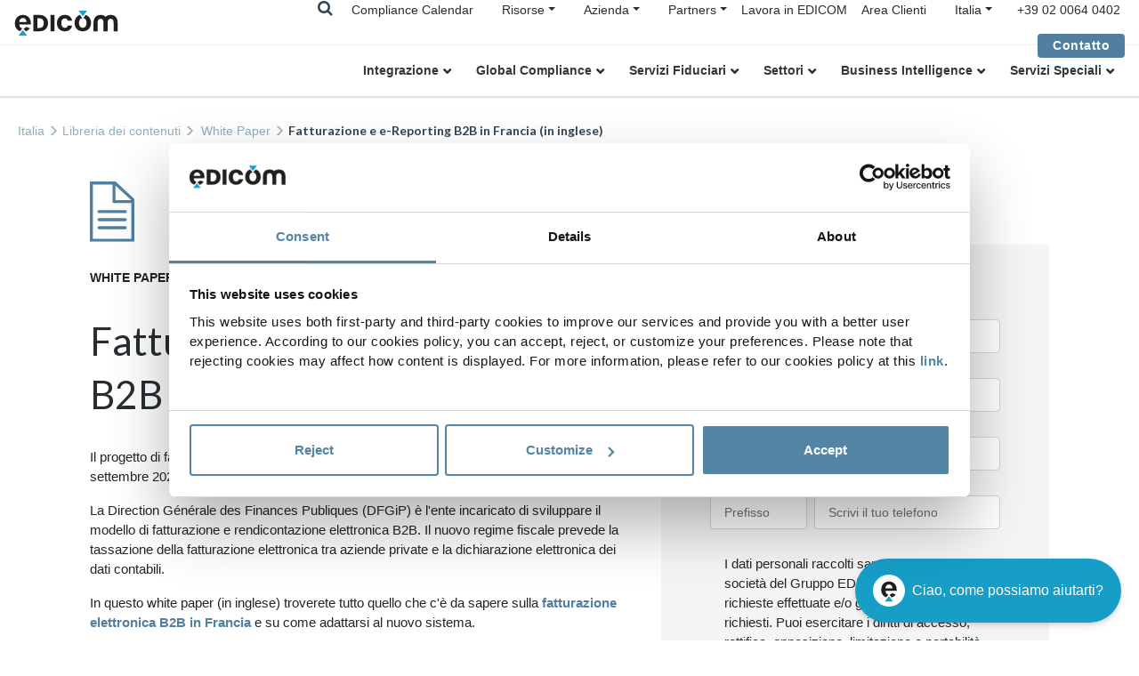

--- FILE ---
content_type: text/html;charset=UTF-8
request_url: https://edicom.it/risorse/white-papers/fatturazione-elettronica-b2b-reporting-francia
body_size: 11404
content:

<!DOCTYPE html><html lang="it-IT" xmlns:og="http://opengraphprotocol.org/schema/"><head><!-- Google Tag Manager --><script nonce="6RH3inO1l2EH6BnjkD1Zqw==">(function(w,d,s,l,i){w[l]=w[l]||[];w[l].push({'gtm.start':new Date().getTime(),event:'gtm.js'});var f=d.getElementsByTagName(s)[0],j=d.createElement(s),dl=l!='dataLayer'?'&l='+l:'';j.async=true;j.src='https://www.googletagmanager.com/gtm.js?id='+i+dl;f.parentNode.insertBefore(j,f);})(window,document,'script','dataLayer','GTM-WG748FR');</script><!-- End Google Tag Manager --><title>Fatturazione e e-Reporting B2B in Francia&nbsp;|&nbsp;EDICOM IT</title><meta name="description" content="Il progetto di fatturazione elettronica obbligatoria tra aziende private in Francia è previsto per il 1° luglio 2024 secondo l'ordinanza 2021-1190 del 15 settembre 2021"/><meta charset="UTF-8"><meta name="viewport" content="width=device-width, initial-scale=1, shrink-to-fit=no"><meta name="twitter:card" content="summary_large_image"/><meta property="og:url" content="https://edicom.it/risorse/white-papers/fatturazione-elettronica-b2b-reporting-francia"/><meta property="og:type" content="website"/><meta property="og:title" content="Fatturazione e e-Reporting B2B in Francia| EDICOM IT"/><meta name="twitter:title" content="Fatturazione e e-Reporting B2B in Francia| EDICOM IT"/><meta property="og:description" content="Il progetto di fatturazione elettronica obbligatoria tra aziende private in Francia è previsto per il 1° luglio 2024 secondo l'ordinanza 2021-1190 del 15 settembre 2021"/><meta property="og:image" content="https://edicomgroup.com/.imaging/default/edicomdata/resources/white-papers/data/it_it/fatturazione-elettronica-b2b-reporting-francia/data0/dataImage"/><meta name="twitter:image" content="https://edicomgroup.com/.imaging/default/edicomdata/resources/white-papers/data/it_it/fatturazione-elettronica-b2b-reporting-francia/data0/dataImage"/><link rel="icon" type="image/vnd.microsoft.icon" href="/.resources/edicom-module/webresources/images/favicon_edicom.ico"><link rel="preload" href="/.resources/edicom-module/webresources/css/bootstrap.min.css" as="style"><link rel="preload" href="/.resources/edicom-module/webresources/css/swiper.min.css" as="style"><link rel="preload" href="/.resources/edicom-module/webresources/css/animate.min.css" as="style"><link rel="preload" href="/.resources/edicom-module/webresources/css/main.min.css" as="style"><link rel="stylesheet" href="/.resources/edicom-module/webresources/css/bootstrap.min.css"><link rel="stylesheet" href="/.resources/edicom-module/webresources/css/swiper.min.css"><link rel="stylesheet" href="/.resources/edicom-module/webresources/css/animate.min.css"><link rel="stylesheet" href="/.resources/edicom-module/webresources/css/main.min.css"><link rel="stylesheet" href="/.resources/edicom-module/webresources/css/jqvmap.min.css"><link rel="stylesheet" href="/.resources/edicom-module/webresources/css/jquery-jvectormap-2.0.5.css"><link rel="stylesheet" href="/.resources/edicom-module/webresources/css/font-awesome.min.css"><script nonce="6RH3inO1l2EH6BnjkD1Zqw==">const currentSite = 'it_it';</script><script nonce="6RH3inO1l2EH6BnjkD1Zqw==" src="/.resources/edicom-module/webresources/js/min/picturefill.min.js" async></script><script nonce="6RH3inO1l2EH6BnjkD1Zqw==" id="Cookiebot" src="https://consent.cookiebot.com/uc.js" data-cbid="b100795a-1919-4cea-b9ed-cae60622a5bb" type="text/javascript" async></script><link rel="canonical" href="https://edicom.it/risorse/white-papers/fatturazione-elettronica-b2b-reporting-francia"/><link rel="alternate" hreflang="pt-pt" href="https://edicom.pt/biblioteca-conteudo/white-papers/b2b-faturacao-eletronica-franca"/><link rel="alternate" hreflang="es" href="https://edicomgroup.es/contenidos/white-papers/factura-electronica-b2b-francia"/><link rel="alternate" hreflang="pt-br" href="https://edicomgroup.com.br/biblioteca-conteudo/white-papers/b2b-faturacao-eletronica-franca"/><link rel="alternate" hreflang="en" href="https://edicomgroup.com/resources/white-papers/b2b-einvoicing-france"/><link rel="alternate" hreflang="nl" href="https://edicom.nl/resources/white-papers/elektronische-b2b-facturatie-frankrijk"/><link rel="alternate" hreflang="it" href="https://edicom.it/risorse/white-papers/fatturazione-elettronica-b2b-reporting-francia"/><link rel="alternate" hreflang="es-mx" href="https://edicom.mx/contenidos/white-papers/factura-electronica-b2b-francia"/><link rel="alternate" hreflang="es-gt" href="https://edicom.mx/contenidos/white-papers/factura-electronica-b2b-francia"/><link rel="alternate" hreflang="es-cr" href="https://edicom.mx/contenidos/white-papers/factura-electronica-b2b-francia"/><link rel="alternate" hreflang="es-pa" href="https://edicom.mx/contenidos/white-papers/factura-electronica-b2b-francia"/><link rel="alternate" hreflang="es-hn" href="https://edicom.mx/contenidos/white-papers/factura-electronica-b2b-francia"/><link rel="alternate" hreflang="es-us" href="https://edicom.mx/contenidos/white-papers/factura-electronica-b2b-francia"/><link rel="alternate" hreflang="es-co" href="https://edicom.co/contenidos/white-papers/factura-electronica-b2b-francia"/><link rel="alternate" hreflang="es-pe" href="https://edicom.co/contenidos/white-papers/factura-electronica-b2b-francia"/><link rel="alternate" hreflang="es-ec" href="https://edicom.co/contenidos/white-papers/factura-electronica-b2b-francia"/><link rel="alternate" hreflang="es-ar" href="https://edicom.com.ar/contenidos/white-papers/factura-electronica-reporting-b2b-francia"/><link rel="alternate" hreflang="es-cl" href="https://edicom.com.ar/contenidos/white-papers/factura-electronica-reporting-b2b-francia"/><link rel="alternate" hreflang="es-uy" href="https://edicom.com.ar/contenidos/white-papers/factura-electronica-reporting-b2b-francia"/><link rel="alternate" hreflang="es-py" href="https://edicom.com.ar/contenidos/white-papers/factura-electronica-reporting-b2b-francia"/><link rel="alternate" hreflang="es-bo" href="https://edicom.com.ar/contenidos/white-papers/factura-electronica-reporting-b2b-francia"/><link rel="alternate" hreflang="de" href="https://edicomgroup.de/ressourcen/white-papers/b2b-erechnung-ereporting-frankreich"/><link rel="alternate" hreflang="fr" href="https://edicomgroup.fr/contenus/white-papers/facture-electronique-b2b-france"/><link rel="alternate" hreflang="x-default" href="https://edicomgroup.com/resources/white-papers/b2b-einvoicing-france"/></head><body><!-- Google Tag Manager (noscript) --><noscript><iframe src="https://www.googletagmanager.com/ns.html?id=GTM-WG748FR"height="0" width="0" style="display:none;visibility:hidden"></iframe></noscript><!-- End Google Tag Manager (noscript) --><header id="header" class="menu fixed-top"><!--Menu top--><div class="navbar menu--top"><a class="navbar-brand absolute" href=/><img class="menu--logo" data-lazy-image="true" data-src="/.resources/edicom-module/webresources/images/Logo-mini__blue.svg" alt="edicom"></a><div class="menu__searchTop__wrapper"><div class="menu__search--laptop d-none d-lg-block"><form action="/search" method="get"class="menu--search form-inline my-2 my-lg-0"><input class="form-control mr-lg-2" type="search" placeholder="Ricerca…"name="general_search" value="" aria-label="Search"><i class="fa fa-times js-search-close"></i></form></div><span class="menu__searchTop"><i class="fa fa-search js-searchTop"></i></span></div><div class="menu__top d-none d-lg-block"><ul class="nav"><li class="nav-item"><a class="nav-link active " href="/global-einvoicing-compliance/login">Compliance Calendar</a>                            </li><li class="nav-item dropdown"><ul class="nav menu__submenu menu__contact"><li class="nav-item dropdown sites-dropdown"><a class="dropdown-toggle " href="/resource-center">Risorse</a>                                        <div class="dropdown-menu"><a class="dropdown-item submenu-item " href="/risorse">Libreria contenuti</a><a class="dropdown-item submenu-item " href="/blog">Blog</a><a class="dropdown-item submenu-item " href="/centro-di-apprendimento">Learning Center</a><a class="dropdown-item submenu-item " href="/risorse/video">Video</a><a class="dropdown-item submenu-item " href="/risorse/webinars">Webinars</a>                                        </div></li></ul></li><li class="nav-item dropdown"><ul class="nav menu__submenu menu__contact"><li class="nav-item dropdown sites-dropdown"><a class="dropdown-toggle " href="/societa">Azienda</a>                                        <div class="dropdown-menu"><a class="dropdown-item submenu-item " href="/edicom-global-platform">Piattaforma Comunicazione Globale</a><a class="dropdown-item submenu-item " href="/edicom-managed-services">Managed Services</a><a class="dropdown-item submenu-item " href="https://edicomitems.com/certifications">Certificazioni</a>                                        </div></li></ul></li><li class="nav-item dropdown"><ul class="nav menu__submenu menu__contact"><li class="nav-item dropdown sites-dropdown"><a class="dropdown-toggle" href="#">Partners</a><div class="dropdown-menu"><a class="dropdown-item submenu-item " href="/partners/kpmg">KPMG</a><a class="dropdown-item submenu-item " href="/partners/deloitte">Deloitte</a><a class="dropdown-item submenu-item " href="/partners/pwc">PwC</a><a class="dropdown-item submenu-item " href="/partners/bdo">BDO</a>                                        </div></li></ul></li><li class="nav-item"><a class="nav-link active " href="https://careers.edicomgroup.com/">Lavora in EDICOM</a>                            </li><li class="nav-item"><a class="nav-link active " href="https://platform.edicomgroup.com/?lang=it">Area Clienti</a>                            </li><li class="nav-item dropdown"><ul class="nav menu__contact"><li class="nav-item dropdown sites-dropdown"><a class="dropdown-toggle" data-toggle="dropdown"><span>Italia</span></a><div class="dropdown-menu"><a class="dropdown-item" href="https://edicomgroup.de">Deutsch</a><a class="dropdown-item" href="https://edicomgroup.com">English</a><a class="dropdown-item js-langmenu-dropdown-toggle" href="#">Español</a><div class="sites-links"><a class="dropdown-item" href="https://edicom.com.ar">Argentina</a><a class="dropdown-item" href="https://edicom.co">Colombia</a><a class="dropdown-item" href="https://edicomgroup.es">España</a><a class="dropdown-item" href="https://edicom.mx/">México</a></div><a class="dropdown-item" href="https://edicomgroup.fr">Français</a><a class="dropdown-item" href="https://edicom.nl">Nederlands</a><a class="dropdown-item js-langmenu-dropdown-toggle" href="#">Português</a><div class="sites-links"><a class="dropdown-item" href="https://edicomgroup.com.br"> Brasil</a><a class="dropdown-item" href="https://edicom.pt">Portugal</a></div></div></li></ul></li></ul></div><div class="menu__telephone d-none d-lg-block"><a href="tel:+39 02 0064 0402" class="menu--icon"><span>+39 02 0064 0402</span></a></div><div class="custom-contact-button ml-4"><a class="btn" href="/contatto">Contatto</a></div></div><div class="menu__search--mobile d-lg-none"><form action="/search" method="get" class="menu--search form-inline my-2 my-lg-0"><input class="form-control mr-lg-2" type="search" placeholder="Ricerca…"name="general_search" value="" aria-label="Search"><i class="fa fa-times js-search-close"></i></form></div><!--Menu main--><div class="area menu--main"><nav class="navbar navbar-expand-lg"><!-- hamburguer --><div class="navbar-toggler menu__toggle" aria-role="button" aria-controls="navbarResponsive"aria-label="Toggle navigation"><span></span></div><div class="navbar-collapse" id="navbarResponsive"><a class="menu__item--laptop navbar-brand d-lg-none" href=/><img class="menu--logo" data-lazy-image="true" height="1" width="1" src="/.resources/edicom-module/webresources/images/image-lazy.png"data-src="/.resources/edicom-module/webresources/images/Logo-mini__blue.svg" alt="edicom"></a><ul class="menu--group nav navbar-nav"><li class="nav-item dropdown"><a class="menu--link-1 nav-link dropdown-toggle " href="/edi">Integrazione</a><a href="#" class="nav-link dropdown-toggle d-lg-none menu--handler"><img data-lazy-image="true" height="1" width="1" src="/.resources/edicom-module/webresources/images/image-lazy.png"data-src="/.resources/edicom-module/webresources/images/arrow_nav.svg" alt="handler"></a><div class="dropdown-menu"><div class="menu--submenu"><ul><li class="dropdown submenu1--item"><a  href="/integrazione-b2b">B2B Global Services</a><ul><li class="submenu2--item"><a  href="/edi-integrazione">EDI Integrato</a>                                                                    </li><li class="submenu2--item"><a  href="/edi-internazionale">EDI Internazionale</a>                                                                    </li><li class="submenu2--item"><a  href="/edi-value-added-network">B2B Network</a>                                                                    </li><li class="submenu2--item"><a  href="/business-mail">Business@Mail</a>                                                                    </li></ul></li><li class="dropdown submenu1--item"><a  href="/ipaas">iPaaS - integration Platform as a Service</a><ul><li class="submenu2--item"><a  href="/ipaas-piattaforma">Piattaforma iPaaS</a>                                                                    </li><li class="submenu2--item"><a  href="/ipaas-servizi">Servizi e gestione progetti</a>                                                                    </li><li class="submenu2--item"><a  href="/ipaas-soluzioni">Soluzioni</a>                                                                    </li><li class="submenu2--item"><a  href="/connettori">Connettori</a>                                                                    </li></ul></li></ul></div></div></li><li class="nav-item dropdown"><a class="menu--link-1 nav-link dropdown-toggle " href="/international-compliance">Global Compliance</a><a href="#" class="nav-link dropdown-toggle d-lg-none menu--handler"><img data-lazy-image="true" height="1" width="1" src="/.resources/edicom-module/webresources/images/image-lazy.png"data-src="/.resources/edicom-module/webresources/images/arrow_nav.svg" alt="handler"></a><div class="dropdown-menu"><div class="menu--submenu"><ul><li class="dropdown submenu1--item"><a  href="/global-einvoicing-compliance/login">Compliance Calendar</a></li><li class="dropdown submenu1--item"><a  href="/fatturazione-elettronica">Fatturazione Elettronica</a><ul><li class="submenu2--item"><a  href="https://edicom.it/fatturazione-elettronica#Italia">Fatturazione Elettronica Italia</a>                                                                    </li><li class="submenu2--item"><a  href="https://edicom.it/fatturazione-elettronica#mondo">Fatturazione Elettronica Internazionale</a>                                                                    </li></ul></li><li class="dropdown submenu1--item"><a  href="/international-etax">International Tax Compliance</a></li><li class="dropdown submenu1--item"><a  href="/peppol">PEPPOL Access Point</a></li><li class="dropdown submenu1--item"><a href="#">Soluzioni in primo piano</a><ul><li class="submenu2--item"><a  href="https://edicom.it/fatturazione-elettronica/francia">Fattura Elettronica in Francia</a>                                                                    </li><li class="submenu2--item"><a  href="https://edicom.it/fatturazione-elettronica/romania">Fattura Elettronica in Romania</a>                                                                    </li><li class="submenu2--item"><a  href="https://edicom.it/blog/la-polonia-rendera-obbligatorio-l-uso-della-fatturazione-elettronica-b2b">Fattura Elettronica in Polonia</a>                                                                    </li><li class="submenu2--item"><a  href="https://edicom.it/fatturazione-elettronica/arabia-saudita">Fattura Elettronica in Arabia Saudita</a>                                                                    </li><li class="submenu2--item"><a  href="https://edicom.it/blog/la-fatturazione-elettronica-sara-obbligatoria-per-le-aziende-spagnole">Fattura Elettronica in Spagna</a>                                                                    </li><li class="submenu2--item"><a  href="https://edicom.it/fatturazione-elettronica/messico">Fattura Elettronica in Messico</a>                                                                    </li></ul></li></ul></div></div></li><li class="nav-item dropdown"><a class="menu--link-1 nav-link dropdown-toggle " href="/servizi-fiduciari-eidas">Servizi Fiduciari</a><a href="#" class="nav-link dropdown-toggle d-lg-none menu--handler"><img data-lazy-image="true" height="1" width="1" src="/.resources/edicom-module/webresources/images/image-lazy.png"data-src="/.resources/edicom-module/webresources/images/arrow_nav.svg" alt="handler"></a><div class="dropdown-menu"><div class="menu--submenu"><ul><li class="dropdown submenu1--item"><a  href="/conservazione-elettronica">Conservazione Sostitutiva</a></li><li class="dropdown submenu1--item"><a  href="/archiviazione-elettronica">Archiviazione Elettronica</a></li><li class="dropdown submenu1--item"><a  href="/servizi-certificazione">Servizi di certificazione</a><ul><li class="submenu2--item"><a  href="/emissione-certificati-elettronici">Identificazione elettronica</a>                                                                    </li><li class="submenu2--item"><a  href="/firma-elettronica">Firma elettronica</a>                                                                    </li><li class="submenu2--item"><a  href="/marca-temporale">Marca temporale</a>                                                                    </li></ul></li><li class="dropdown submenu1--item"><a  href="/recapito-certificato">Recapito certificato</a></li><li class="dropdown submenu1--item"><a  href="/approvazione-documenti-elettronici">eSignature Workflow</a></li><li class="dropdown submenu1--item"><a  href="/compliance-authority">Compliance Authority</a></li></ul></div></div></li><li class="nav-item dropdown"><a class="menu--link-1 nav-link dropdown-toggle " href="/soluzione-per-settore">Settori</a><a href="#" class="nav-link dropdown-toggle d-lg-none menu--handler"><img data-lazy-image="true" height="1" width="1" src="/.resources/edicom-module/webresources/images/image-lazy.png"data-src="/.resources/edicom-module/webresources/images/arrow_nav.svg" alt="handler"></a><div class="dropdown-menu"><div class="menu--submenu"><ul><li class="dropdown submenu1--item"><a  href="/edi-sanita">Sanità</a></li><li class="dropdown submenu1--item"><a  href="/edi-retail">GDO/Retail</a></li><li class="dropdown submenu1--item"><a  href="/fashion-retail">Fashion Retail</a></li><li class="dropdown submenu1--item"><a  href="/edi-logistica-trasporto">Logistica</a></li><li class="dropdown submenu1--item"><a  href="/edi-automotive">Automotive</a></li><li class="dropdown submenu1--item"><a  href="/gdsn-data-pool">Product Data Management</a><ul><li class="submenu2--item"><a  href="/gdsn-data-pool/integrazioni">Integrazione dati prodotto</a>                                                                    </li><li class="submenu2--item"><a  href="/gdsn-data-pool/caricamento-dati-prodotto">Caricamento dati prodotto</a>                                                                    </li><li class="submenu2--item"><a  href="/gdsn-data-pool/catalogo-privato">Data Pool Privato</a>                                                                    </li><li class="submenu2--item"><a  href="/gdsn-data-pool/servizi-gestiti">GDSN Servizi gestiti</a>                                                                    </li></ul></li><li class="dropdown submenu1--item"><a  href="/vendor-management-inventory">VMI - Vendor Managed Inventory</a></li></ul></div></div></li><li class="nav-item dropdown"><a href="#"class="menu--link-1 nav-link dropdown-toggle">Business Intelligence</a><a href="#" class="nav-link dropdown-toggle d-lg-none menu--handler"><img data-lazy-image="true" height="1" width="1" src="/.resources/edicom-module/webresources/images/image-lazy.png"data-src="/.resources/edicom-module/webresources/images/arrow_nav.svg" alt="handler"></a><div class="dropdown-menu"><div class="menu--submenu"><ul><li class="dropdown submenu1--item"><a  href="/analytics-services">Data & Analytics Platform</a></li><li class="dropdown submenu1--item"><a  href="/analytics-services/visualizzazione-dati-grafici-dashboard">Grafici e Dashboard</a></li></ul></div></div></li><li class="nav-item dropdown"><a class="menu--link-1 nav-link dropdown-toggle " href="/development-services">Servizi Speciali</a><a href="#" class="nav-link dropdown-toggle d-lg-none menu--handler"><img data-lazy-image="true" height="1" width="1" src="/.resources/edicom-module/webresources/images/image-lazy.png"data-src="/.resources/edicom-module/webresources/images/arrow_nav.svg" alt="handler"></a><div class="dropdown-menu"><div class="menu--submenu"><ul><li class="dropdown submenu1--item"><a  href="/edicom-managed-services">Managed Services</a></li><li class="dropdown submenu1--item"><a  href="/digital-onboarding">Digital Onboarding</a><ul><li class="submenu2--item"><a  href="/edi-portale-fornitori">Portali Fornitori</a>                                                                    </li><li class="submenu2--item"><a  href="/edi-portale-clienti">Portali Clienti</a>                                                                    </li><li class="submenu2--item"><a  href="https://edicom.it/edicom-managed-services#onboarding">Onboarding B2B</a>                                                                    </li><li class="submenu2--item"><a  href="https://edicom.it/edicom-managed-services#ipm">Integral Partner Management</a>                                                                    </li><li class="submenu2--item"><a  href="/project-management">Project Management</a>                                                                    </li></ul></li><li class="dropdown submenu1--item"><a  href="/servizi-avanzati">Servizi Avanzati</a><ul><li class="submenu2--item"><a  href="https://edicom.it/edicom-managed-services#flujos">Aggiornamento Tracciati</a>                                                                    </li><li class="submenu2--item"><a  href="https://edicom.it/edicom-global-platform#support">Supporto Preferenziale</a>                                                                    </li></ul></li></ul></div></div></li></ul><ul class="menu--group menu--group--tablet nav navbar-nav d-lg-none"><li class="nav-item"><a class="nav-link active " href="/blog">Blog</a>                        </li><li class="nav-item"><a class="nav-link active " href="/risorse">Libreria di contenuti</a>                        </li><li class="nav-item"><a class="nav-link active " href="https://careers.edicomgroup.com/">Lavora con noi</a>                        </li></ul><div class="menu__item--last d-lg-none"><a class="btn" href="/contatto">Contatto</a></div></div></nav></div></header><main class=""><div class="area area--breadcrumb "><nav aria-label="breadcrumb" class="breadcrumb--nav"><ol class="breadcrumb"><li class="breadcrumb-item "><a href=/ >Italia</a></li><li class="breadcrumb-item "><a href="/risorse" >Libreria dei contenuti</a></li><li class="breadcrumb-item "> <a href="/risorse/white-papers" >White Paper</a> </li><li class="breadcrumb-item active" aria-current="page">Fatturazione e e-Reporting B2B in Francia (in inglese)</li>            </ol></nav></div><section class="area--top asset-resource"><div class="container"><div class="d-flex flex-column flex-md-row"><div class="flex-7 p-3"><div class="asset-resource--info"><div class="asset-resource--icon"><img data-lazy-image="true" height="1" width="1" src="/.resources/edicom-module/webresources/images/image-lazy.png" data-src="/.resources/edicom-module/webresources/images/resources/white-paper.svg" class="img-fluid"alt="White Paper"><span>White Paper</span></div><h1 class="section-title asset-resource--title">Fatturazione e e-Reporting B2B in Francia (in inglese)</h1><div class="asset-resource--desc"><p>Il progetto di fatturazione elettronica obbligatoria tra aziende private in Francia &egrave; previsto per settembre 2026.</p><p>La Direction G&eacute;n&eacute;rale des Finances Publiques (DFGiP) &egrave; l&#39;ente incaricato di sviluppare il modello di fatturazione e rendicontazione elettronica B2B. Il nuovo regime fiscale prevede la tassazione della fatturazione elettronica tra aziende private e la dichiarazione elettronica dei dati contabili.</p><p>In questo white paper (in inglese) troverete tutto quello che c&#39;&egrave; da sapere sulla <a href="https://edicom.it/fatturazione-elettronica/francia"><strong>fatturazione elettronica B2B in Francia</strong></a> e su come adattarsi al nuovo sistema.</p></div><div class="asset-resource--gallery"><img src="/.imaging/default/edicomdata/resources/white-papers/data/it_it/fatturazione-elettronica-b2b-reporting-francia/data0/dataImage" class="img-fluid" alt="Fatturazione e e-Reporting B2B in Francia"><img src="/.imaging/default/edicomdata/resources/white-papers/data/it_it/fatturazione-elettronica-b2b-reporting-francia/data1/dataImage" class="img-fluid" alt="Fatturazione e e-Reporting B2B in Francia"><img src="/.imaging/default/edicomdata/resources/white-papers/data/it_it/fatturazione-elettronica-b2b-reporting-francia/data2/dataImage" class="img-fluid" alt="Fatturazione e e-Reporting B2B in Francia"></div></div></div><div class="d-flex align-items-center flex-5 p-3"><div class="asset-resource--form"><form method="post" id="resource-form" class="js-resource-form"><div class="form-row asset-resource--row mt-4"><div class="form-group col-12 contact--group p-0 mb-1"><label for="resourceInputName">Nome e Cognome *</label><input type="text" class="form-control js-contact-input" id="resourceInputName" aria-describedby="resourceInputName" placeholder="Scrivi nome e cognome"></div></div><div class="form-row asset-resource--row mt-4"><div class="form-group col-12 contact--group p-0 mb-1"><label for="resourceInputCompany">Azienda *</label><input type="text" class="form-control js-contact-input" id="resourceInputCompany" aria-describedby="resourceInputCompany" placeholder="Scrivi il nome della tua azienda"></div></div><div class="form-row asset-resource--row mt-4"><div class="form-group col-12 contact--group p-0 mb-1"><label for="resourceInputEmail">e-mail aziendale *</label><input type="email" class="form-control js-contact-input js-resource-email" id="resourceInputEmail" aria-describedby="resourceInputEmail" placeholder="Scrivi la tua e-mail aziendale"><div class="corporativeDomainAdvice js-corporativeDomainOnly mt-2">Sono ammessi solo domini aziendali.</div></div></div><div class="form-row asset-resource--row mt-4"><div class="form-group col-12 col-lg-4 contact--group p-0 mb-1"><label class="required" for="resourceInputPhonePrefix">Prefisso</label><input class="form-control js-contact-input js-form-phoneprefix" type="text" placeholder="Prefisso" name="resourceInputPhonePrefix" id="resourceInputPhonePrefix" aria-describedby="resourceInputPhonePrefix" list="world_phone_prefixes"><datalist id="world_phone_prefixes"><option value="">Prefisso</option><option value="1">+1 (USA & Canada)</option><option value="7">+7 (Russia)</option><option value="77">+7 7 (Kazakhstan)</option><option value="20">+20 (Egypt)</option><option value="27">+27 (South Africa)</option><option value="30">+30 (Greece)</option><option value="31">+31 (Netherlands)</option><option value="32">+32 (Belgium)</option><option value="33">+33 (France)</option><option value="34">+34 (Spain)</option><option value="36">+36 (Hungary)</option><option value="39">+39 (Italy)</option><option value="40">+40 (Romania)</option><option value="41">+41 (Switzerland)</option><option value="43">+43 (Austria)</option><option value="44">+44 (United Kingdom)</option><option value="45">+45 (Denmark)</option><option value="46">+46 (Sweden)</option><option value="47">+47 (Norway)</option><option value="48">+48 (Poland)</option><option value="49">+49 (Germany)</option><option value="51">+51 (Peru)</option><option value="52">+52 (Mexico)</option><option value="53">+53 (Cuba)</option><option value="54">+54 (Argentina)</option><option value="55">+55 (Brazil)</option><option value="56">+56 (Chile)</option><option value="57">+57 (Colombia)</option><option value="58">+58 (Venezuela)</option><option value="60">+60 (Malaysia)</option><option value="61">+61 (Australia & Christmas Island)</option><option value="62">+62 (Indonesia)</option><option value="63">+63 (Philippines)</option><option value="64">+64 (New Zealand)</option><option value="65">+65 (Singapore)</option><option value="66">+66 (Thailand)</option><option value="81">+81 (Japan)</option><option value="82">+82 (South Korea)</option><option value="84">+84 (Vietnam)</option><option value="86">+86 (China)</option><option value="90">+90 (Turkey)</option><option value="91">+91 (India)</option><option value="92">+92 (Pakistan)</option><option value="93">+93 (Afghanistan)</option><option value="94">+94 (Sri Lanka)</option><option value="95">+95 (Myanmar)</option><option value="98">+98 (Iran)</option><option value="212">+212 (Morocco)</option><option value="213">+213 (Algeria)</option><option value="216">+216 (Tunisia)</option><option value="218">+218 (Libya)</option><option value="220">+220 (Gambia)</option><option value="221">+221 (Senegal)</option><option value="222">+222 (Mauritania)</option><option value="223">+223 (Mali)</option><option value="224">+224 (Guinea)</option><option value="225">+225 (Ivory Coast)</option><option value="226">+226 (Burkina Faso)</option><option value="227">+227 (Niger)</option><option value="228">+228 (Togo)</option><option value="229">+229 (Benin)</option><option value="230">+230 (Mauritius)</option><option value="231">+231 (Liberia)</option><option value="232">+232 (Sierra Leone)</option><option value="233">+233 (Ghana)</option><option value="234">+234 (Nigeria)</option><option value="235">+235 (Chad)</option><option value="236">+236 (Central African Republic)</option><option value="237">+237 (Cameroon)</option><option value="238">+238 (Cape Verde)</option><option value="240">+240 (Equatorial Guinea)</option><option value="241">+241 (Gabon)</option><option value="242">+242 (Congo)</option><option value="243">+243 (Congo, Dem. Rep. of Zaire)</option><option value="244">+244 (Angola)</option><option value="245">+245 (Guinea-Bissau)</option><option value="246">+246 (British Indian Ocean Territory)</option><option value="248">+248 (Seychelles)</option><option value="249">+249 (Sudan)</option><option value="250">+250 (Rwanda)</option><option value="253">+253 (Djibouti)</option><option value="254">+254 (Kenya)</option><option value="255">+255 (Tanzania)</option><option value="256">+256 (Uganda)</option><option value="257">+257 (Burundi)</option><option value="260">+260 (Zambia)</option><option value="261">+261 (Madagascar)</option><option value="262">+262 (Mayotte & Reunion)</option><option value="263">+263 (Zimbabwe)</option><option value="264">+264 (Namibia)</option><option value="265">+265 (Malawi)</option><option value="266">+266 (Lesotho)</option><option value="267">+267 (Botswana)</option><option value="268">+268 (Swaziland)</option><option value="269">+269 (Comoros)</option><option value="291">+291 (Eritrea)</option><option value="297">+297 (Aruba)</option><option value="299">+299 (Greenland)</option><option value="345">+345 (Cayman Islands)</option><option value="351">+351 (Portugal)</option><option value="355">+355 (Albania)</option><option value="350">+350 (Gibraltar)</option><option value="352">+352 (Luxembourg)</option><option value="353">+353 (Ireland)</option><option value="354">+354 (Iceland)</option><option value="356">+356 (Malta)</option><option value="358">+358 (Finland)</option><option value="359">+359 (Bulgaria)</option><option value="370">+370 (Lithuania)</option><option value="371">+371 (Latvia)</option><option value="372">+372 (Estonia)</option><option value="373">+373 (Moldova)</option><option value="374">+374 (Armenia)</option><option value="375">+375 (Belarus)</option><option value="376">+376 (Andorra)</option><option value="377">+377 (Monaco)</option><option value="378">+378 (San Marino)</option><option value="380">+380 (Ukraine)</option><option value="381">+381 (Serbia)</option><option value="382">+382 (Montenegro)</option><option value="385">+385 (Croatia)</option><option value="386">+386 (Slovenia)</option><option value="387">+387 (Bosnia and Herzegovina)</option><option value="389">+389 (Macedonia)</option><option value="420">+420 (Czech Republic)</option><option value="421">+421 (Slovakia)</option><option value="423">+423 (Liechtenstein)</option><option value="500">+500 (South Georgia and the South Sandwich Islands)</option><option value="501">+501 (Belize)</option><option value="502">+502 (Guatemala)</option><option value="503">+503 (El Salvador)</option><option value="504">+504 (Honduras)</option><option value="505">+505 (Nicaragua)</option><option value="506">+506 (Costa Rica)</option><option value="507">+507 (Panama)</option><option value="509">+509 (Haiti)</option><option value="537">+537 (Cyprus)</option><option value="590">+590 (Guadeloupe)</option><option value="591">+591 (Bolivia)</option><option value="592">+592 (Guyana)</option><option value="593">+593 (Ecuador)</option><option value="594">+594 (French Guiana)</option><option value="595">+595 (Paraguay)</option><option value="597">+597 (Suriname)</option><option value="598">+598 (Uruguay)</option><option value="596">+596 (Martinique)</option><option value="599">+599 (Curacao & Netherlands Antilles)</option><option value="670">+670 (East Timor)</option><option value="672">+672 (Norfolk Island)</option><option value="673">+673 (Brunei)</option><option value="674">+674 (Nauru)</option><option value="675">+675 (Papua New Guinea)</option><option value="676">+676 (Tonga)</option><option value="677">+677 (Solomon Islands)</option><option value="678">+678 (Vanuatu)</option><option value="680">+680 (Palau)</option><option value="681">+681 (Wallis and Futuna)</option><option value="682">+682 (Cook Islands)</option><option value="683">+683 (Niue)</option><option value="685">+685 (Samoa)</option><option value="686">+686 (Kiribati)</option><option value="687">+687 (New Caledonia)</option><option value="688">+688 (Tuvalu)</option><option value="689">+689 (French Polynesia)</option><option value="690">+690 (Tokelau)</option><option value="691">+691 (Micronesia)</option><option value="692">+692 (Marshall Islands)</option><option value="850">+850 (North Korea)</option><option value="852">+852 (Hong Kong SAR China)</option><option value="853">+853 (Macau SAR China)</option><option value="856">+856 (Laos)</option><option value="880">+880 (Bangladesh)</option><option value="855">+855 (Cambodia)</option><option value="886">+886 (Taiwan)</option><option value="960">+960 (Maldives)</option><option value="961">+961 (Lebanon)</option><option value="962">+962 (Jordan)</option><option value="963">+963 (Syria)</option><option value="964">+964 (Iraq)</option><option value="965">+965 (Kuwait)</option><option value="966">+966 (Saudi Arabia)</option><option value="967">+967 (Yemen)</option><option value="968">+968 (Oman)</option><option value="970">+970 (Palestinian Territory)</option><option value="971">+971 (United Arab Emirates)</option><option value="972">+972 (Israel)</option><option value="973">+973 (Bahrain)</option><option value="974">+974 (Qatar)</option><option value="975">+975 (Bhutan)</option><option value="976">+976 (Mongolia)</option><option value="977">+977 (Nepal)</option><option value="992">+992 (Tajikistan)</option><option value="993">+993 (Turkmenistan)</option><option value="994">+994 (Azerbaijan)</option><option value="995">+995 (Georgia)</option><option value="996">+996 (Kyrgyzstan)</option><option value="998">+998 (Uzbekistan)</option><option value="1242">+1 242 (Bahamas)</option><option value="1246">+1 246 (Barbados)</option><option value="1264">+1 264 (Anguilla)</option><option value="1268">+1 268 (Antigua and Barbuda)</option><option value="1284">+1 284 (British Virgin Islands)</option><option value="1340">+1 340 (U.S. Virgin Islands)</option><option value="1441">+1 441 (Bermuda)</option><option value="1473">+1 473 (Grenada)</option><option value="1649">+1 649 (Turks and Caicos Islands)</option><option value="1664">+1 664 (Montserrat)</option><option value="1670">+1 670 (Northern Mariana Islands)</option><option value="1671">+1 671 (Guam)</option><option value="1684">+1 684 (American Samoa)</option><option value="1767">+1 767 (Dominica)</option><option value="1787">+1 787 (Puerto Rico)</option><option value="1808">+1 808 (Midway & Wake Islands)</option><option value="1809">+1 809 (Dominican Republic)</option><option value="1868">+1 868 (Trinidad and Tobago)</option><option value="1869">+1 869 (Nevis)</option><option value="1876">+1 876 (Jamaica)</option></datalist><input type="hidden" class="js-form-country" name="resourceInputCountry" id="resourceInputCountry" value=""></div><div class="form-group col-12 col-lg-8 contact--group p-0 pl-lg-2 mb-1"><label for="resourceInputPhone">Telefono</label><input type="number" class="form-control js-contact-input" id="resourceInputPhone" placeholder="Scrivi il tuo telefono"></div></div><div class="form-row asset-resource--row mt-4"><input style="display: none" class="form-check-input" id="resource-form-contactAccept" groupcode="consent" code="consentYES" type="checkbox" name="CONSENT" value="CONSENTYES" checked><div class="contactConsent-advice--text--visible js-contactConsent-advice--text pl-3 mr-sm-2"><p>I dati personali raccolti saranno utilizzati dalle societ&agrave; del Gruppo EDICOM per trattare le richieste effettuate e/o gestire i servizi richiesti. Puoi esercitare i diritti di accesso, rettifica, opposizione, limitazione e portabilit&agrave; dei tuoi dati in conformit&agrave; con le disposizioni della <a href="https://policies.edicomgroup.com/privacy/eu/privacy.htm?setLng=it" target="_blank">politica sulla privacy.</a></p></div><input type="hidden" name="salt" id="salt" value=""/><input type="hidden" name="pais_gestor" id="resource-form-pais_gestor" value="IT"/><input type="hidden" name="tipo_conversion" id="resource-form-tipo_conversion" value="3"/><input type="hidden" name="idioma" id="resource-form-idioma" value="it"/><input type="hidden" name="raiz" id="resource-form-raiz" value="https://edicom.it/risorse/white-papers/fatturazione-elettronica-b2b-reporting-francia"/><input type="hidden" name="id_recurso" id="resource-form-resourceId" value="1633"/><input type="hidden" name="uuid" id="uuid" value="b5477d04-50ae-4ede-8617-b11265df236a"/><input type="hidden" name="currentSite" id="currentSite" value="it_it"/></div><div class="form-row asset-resource--row"><div class="ajax-response empty-required-fields js-empty-required-fields alert alert-danger" role="alert">Si prega di compilare i campi obbligatori.</div><div class="ajax-response response-ok js-response-ok alert alert-primary" role="alert"><strong>Modulo inviato con successo</strong></div><div class="ajax-response response-ok js-response-pending alert alert-primary" role="alert" data-text="<strong>Grazie per il vostro interesse. Abbiamo inviato un messaggio a [email] con il link per scaricare la risorsa. </strong>"></div><div class="ajax-response response-ok js-response-downloadMailSent alert alert-primary" role="alert"><strong>Ti abbiamo inviato un messaggio con il link per il download.</strong></div><div class="ajax-response enterValidPrefix alert alert-danger" role="alert">Seleziona un prefisso valido</div><div class="ajax-response response-ko js-response-ko alert alert-danger" role="alert">C'è stato un errore. Riprova più tardi.</div></div><div class="form-row asset-resource--row"><button type="submit"class="btn btn-primary js-resource-subscribe w-100 g-recaptcha"data-sitekey="6Lce_I4bAAAAAONai4Gg1aktVmZYfuq6ysZa7588"data-callback='resourcesSubscribe'data-action='submit'>Scaricare</button></div><input type="hidden" id="targetUrl" value="https://edicomgroup.sharepoint.com/:b:/s/publiclibrary/Eaz7aFBLGBJGjQaPFky0IzMBv7gQ9RxBrKNZPVY-l_E_wg?e=GANGWe"></form></div></div></div></div></section></main><footer><!--Scroll top feature--><div class="scroll-top js-scroll-top" style="z-index: 99999 !important;margin-bottom: 8rem!important;"><svg width="40px" height="40px" viewBox="0 0 40 40"><g id="scroll-top" stroke="none" stroke-width="1" fill="#ffffff" fill-rule="evenodd"><g id="STYLE" transform="translate(-258.000000, -3466.000000)"><g id="ic_scrollTop-Copy" transform="translate(258.000000, 3461.000000)"><path d="M26.3915,25.3868333 C26.1275,25.6508333 25.7055,25.6508333 25.4415,25.3868333 L19.8368333,19.7828333 L14.2335,25.3868333 C13.9695,25.6508333 13.5468333,25.6508333 13.2828333,25.3868333 L11.5308333,23.6448333 C11.2675,23.3815 11.2675,22.9495 11.5308333,22.6855 L19.3628333,14.8641667 C19.6261667,14.6008333 20.0488333,14.6008333 20.3121667,14.8641667 L28.1435,22.6855 C28.4075,22.9495 28.4075,23.3815 28.1435,23.6448333 L26.3915,25.3868333 Z" id="Fill-4" fill="#FFFFFF"></path></g></g></g></svg></div><section class="footer-main"><div class="container"><div class="footer__top row"><div class="col-12 col-md-6"><div class="footer__logo"><img class="img-fluid" data-lazy-image="true" height="1" width="1"src="/.resources/edicom-module/webresources/images/image-lazy.png" data-src="/.resources/edicom-module/webresources/images/Logo-mini.svg" alt="edicom"></div></div><div class="col-12 col-md-6"><div class="d-flex flex-row footer-legal--social"><a href="https://www.youtube.com/channel/UC_BfHcG58uphdgOVE5xAaBw" class="footer-legal--icon"><i class="fa fa-youtube social-icon"></i></a><a href="https://www.linkedin.com/company/edicom/" class="footer-legal--icon"><i class="fa fa-linkedin social-icon"></i></a><a href="https://www.facebook.com/EdicomGroup/" class="footer-legal--icon"><i class="fa fa-facebook-f social-icon"></i></a><a href="https://twitter.com/edicomgroup" class="footer-legal--icon"><i class="fa fa-twitter social-icon"></i></a><a href="https://www.instagram.com/edicomgroup_hr/" class="footer-legal--icon"><i class="fa fa-instagram social-icon"></i></a></div></div></div><div class="row footer-main--row"><div class="d-none d-lg-block col-lg-4"><span class="footer-main--title">Stai cercando...</span><ul class="footer-main--list"><li><a class="link"href="/fatturazione-elettronica"> La fatturazione elettronica in Italia e nel mondo</a></li><li><a class="link"href="/international-etax">International VAT & eTax Reporting</a></li><li><a class="link"href="/edi">EDI ERP Integration</a></li><li><a class="link"href="/edi-portale-fornitori">Portale EDI Fornitori</a></li><li><a class="link"href="/servizi-fiduciari-eidas">Servizi Fiduciari eIDAS</a></li></ul></div><div class="col-12 col-md-4 col-lg-3 mb-4 mb-md-0"><span class="footer-main--title">Ti consigliamo</span><ul class="footer-main--list"><li><a class="link"  href="/risorse/ebooks/fattura-elettronica-internazionale">Come implementare con successo un progetto internazionale di fatturazione elettronica e rendicontazione e-VAT</a></li><li><a class="link"  href="/risorse/white-papers/edicom-ipaas">EDICOMiPaaS - Integration Platform As A Service</a></li><li><a class="link"  href="/risorse/white-papers/trust-services-europa">Servizi fiduciari in Europa e archiviazione elettronica </a></li><li><a class="link"  href="/risorse/white-papers/peppol-network">Peppol Network | Per gli appalti pubblici elettronici transfrontalieri</a></li><li><a class="link"  href="/risorse/white-papers/global-vat-compliance">Iniziative sull'IVA elettronica in tutto il mondo</a></li></ul></div><div class="col-12 col-md-4 col-lg-3 mb-4 mb-md-0"><span class="footer-main--title">Su EDICOM</span><ul class="footer-main--list"><li><a class="link"href="/centro-di-apprendimento">EDI Learning Center</a></li><li><a class="link"href="/risorse">Libreria dei contenuti</a></li><li><a class="link"href="/blog">EDICOM Blog</a></li><li><a class="link"href="/risorse/video">Video</a></li></ul></div><div class="col-12 col-md-4 col-lg-2"><span class="footer-main--title">Contattaci</span><ul class="footer-main--list"><li><a class="link"href="/contatto">Contatto</a></li><li id="phoneAction"><a href="tel:+39 02 0064 0402" class="link">+39 02 0064 0402</a></li><li><a class="link"href="https://careers.edicomgroup.com/">Lavora con noi</a></li></ul></div></div></div></section><section class="footer-legal"><div class="container"><div class="row footer-legal--row"><div class="d-flex flex-column footer-legal--info is--copyright"><ul class="list-inline footer-legal--list"><li class="list-inline-item par-detail"><a class="link" href="https://policies.edicomgroup.com/cookies/index.htm">Cookies</a></li><li class="list-inline-item par-detail"><a class="link" href="https://policies.edicomgroup.com/sgsi/eu/index.htm">Politica sulla sicurezza</a></li><li class="list-inline-item par-detail"><a class="link" href="https://policies.edicomgroup.com/privacy/eu/privacy.htm?setLng=es">Informativa sulla privacy</a></li><li class="list-inline-item par-detail"><a class="link" href="https://policies.edicomgroup.com/legal/es/legal.htm">Avviso Legale</a></li><li class="list-inline-item par-detail"><a class="link" href="javascript:Cookiebot.renew()">Cookies preferences</a></li></ul></div><div class="d-flex flex-column footer-legal--info footer-legal--info"><div class="footer-legal--copy"><p class="par-detail">© Copyright 2025. EDICOM è un marchio di servizi registrato nell'UE.</p></div></div></div></div></section></footer><div class="modal fade modal-form" id="sent-ok-modal" tabindex="-1" role="dialog" aria-labelledby="sent-ok-modal-label" aria-hidden="true"><div class="modal-dialog modal-dialog-centered" role="document"><div class="modal-content"><div class="modal-header"><h5 class="modal-title" id="sent-ok-modal-label"></h5><button type="button" class="close" data-dismiss="modal" aria-label="Close"><span aria-hidden="true">&times;</span></button></div><div class="modal-body text-center"><img class="sent-ok-img text-center mb-4" src="/.resources/edicom-module/webresources/images/ic_message.svg" alt="sent ok" /><p class="response-title mb-0">Il modulo è stato inviato con successo.</p><p class="response-pending mb-0" data-text="<strong>Grazie per il vostro interesse. Abbiamo inviato un messaggio a [email] con il link per scaricare la risorsa. </strong>"></p><p class="response-text">Uno dei nostri esperti vi contatterà.</p></div></div></div></div><div class="modal fade modal-form" id="sent-ko-modal" tabindex="-1" role="dialog" aria-labelledby="sent-ko-modal-label" aria-hidden="true"><div class="modal-dialog modal-dialog-centered" role="document"><div class="modal-content"><div class="modal-header"><h5 class="modal-title" id="sent-ko-modal-label"></h5><button type="button" class="close" data-dismiss="modal" aria-label="Close"><span aria-hidden="true">&times;</span></button></div><div class="modal-body text-center"><img class="sent-ko-img loader-gif text-center mb-4" src="/.resources/edicom-module/webresources/images/ic_error.svg" alt="sent ko" /><p class="response-title mb-0">Qualcosa non ha funzionato correttamente!</p><p class="response-text">C'è stato un errore. Riprova più tardi.</p></div></div></div></div><div class="loading blue loading-js"></div><!--Scripts--><script nonce="6RH3inO1l2EH6BnjkD1Zqw==" src="/.resources/edicom-module/webresources/js/min/jquery.min.js" defer></script><script nonce="6RH3inO1l2EH6BnjkD1Zqw==" src="/.resources/edicom-module/webresources/js/bootstrap.bundle.min.js" defer></script><script nonce="6RH3inO1l2EH6BnjkD1Zqw==" src="/.resources/edicom-module/webresources/js/min/lightbox.min.js" defer></script><script nonce="6RH3inO1l2EH6BnjkD1Zqw==" data-apikey="s5GaHJJ8Qoq5b56WvhNXsA" data-env="us01" src="https://us01ccistatic.zoom.us/us01cci/web-sdk/chat-client.js"></script><script nonce="6RH3inO1l2EH6BnjkD1Zqw==" src="/.resources/edicom-module/webresources/js/min/jquery-jvectormap.min.js" defer></script><script nonce="6RH3inO1l2EH6BnjkD1Zqw==" src="/.resources/edicom-module/webresources/js/min/jvectormap-maps/jquery-jvectormap-de-mill.js" defer></script><script nonce="6RH3inO1l2EH6BnjkD1Zqw==">const isAuthor = false;const siteUrl = "https://edicom.it";</script><script nonce="6RH3inO1l2EH6BnjkD1Zqw==" src="/.resources/edicom-module/webresources/js/min/functions.min.js" defer></script><script nonce="6RH3inO1l2EH6BnjkD1Zqw==" src="/.resources/edicom-module/webresources/js/min/form-functions.min.js" defer></script><script nonce="6RH3inO1l2EH6BnjkD1Zqw==">let fired = false;document.addEventListener("DOMContentLoaded", function () {if ($('.g-recaptcha').length && !($('.g-recaptcha').closest('form').find('[type=submit]')).isInViewport()) {if ($('.g-recaptcha').closest('.modal').length) {addDeferredRecaptcha();} else {window.addEventListener('scroll', function () {let scroll = window.scrollY;if (scroll > 0 && fired === false) {addDeferredRecaptcha();}}, true);}} else if (fired === false) {addDeferredRecaptcha();}function addDeferredRecaptcha() {const recaptchaScript = document.createElement('script');recaptchaScript.src = 'https://www.google.com/recaptcha/api.js';recaptchaScript.defer = true;document.body.appendChild(recaptchaScript);fired = true;waitForElm('.grecaptcha-badge').then((elm) => {$(elm).css("bottom", "108px");$(elm).css("z-index", "99999");$(elm).css("opacity", "0");});}});</script><script nonce="6RH3inO1l2EH6BnjkD1Zqw==" src="/.resources/edicom-module/webresources/js/min/home.min.js" defer></script><script nonce="6RH3inO1l2EH6BnjkD1Zqw==">if ('loading' in HTMLImageElement.prototype) {const images = document.querySelectorAll("img.lazyload");images.forEach(img => {img.src = img.dataset.src;});} else {let script = document.createElement("script");script.async = true;script.src = "/.resources/edicom-module/webresources/js/min/lazysizes.min.js";document.body.appendChild(script);}</script></body></html>

--- FILE ---
content_type: application/javascript;charset=UTF-8
request_url: https://edicom.it/.resources/edicom-module/webresources/js/min/home.min.js
body_size: 271
content:
var sliderMain,sliderCard;"undefined"!=typeof Swiper&&(sliderMain=new Swiper(".slider--container",{pagination:{el:".slider--container .swiper-pagination",clickable:!0},navigation:{nextEl:".slider--container .swiper-button-next",prevEl:".slider--container .swiper-button-prev"},autoplay:{delay:3e3},loop:!0}),sliderCard=new Swiper(".slider-card--container",{pagination:{el:".slider-card--pagination",clickable:!0},slidesPerView:3,spaceBetween:25,breakpoints:{1200:{slidesPerView:3,spaceBetween:25},768:{slidesPerView:2,spaceBetween:20},445:{slidesPerView:1,spaceBetween:10}},loop:!1}));

--- FILE ---
content_type: application/javascript;charset=UTF-8
request_url: https://edicom.it/.resources/edicom-module/webresources/js/min/functions.min.js
body_size: 7979
content:
String.prototype.capitalize=function(){return this.charAt(0).toUpperCase()+this.slice(1)};jQuery(function(){refreshSubmenus();scrollFront();toggleLevel1();toggleLevel2();groupedMenu();if(jQuery(".js-searchTop").length){menuSearch()}if(jQuery(".js__sticky__navbar").length){spySticky()}anchorList();scrollTop();scrollToAnchor();clearPlaceholder();menuHeight();handleHeader();handleContainerSectionOffset();$("#pills-tab").on("click",function(e){e.preventDefault();$(this).tab("show")});performAnimationsOnScroll();if(jQuery(".js-swiper-testimonial-slider").length)initTestimonialSlider();$(window).on("resize",function(){handleResizeSectionOffset()});handleResizeSectionOffset()});jQuery(document).ready(function(){handleSearchAnalytics();if(jQuery(".js-langmenu-dropdown-toggle").length){jQuery(".sites-links").hide();jQuery(".js-langmenu-dropdown-toggle").click(function(e){e.preventDefault();$(this).next(".sites-links").slideToggle()})}if(jQuery(".js-menu--trans").length){menuTransparent();jQuery(document).on("scroll resize",function(){menuTransparent()})}if(jQuery(".js-flexible-cards").length){flexibleCards()}controlConversion3to1CTAs();showContactConsentAdvice();addMoreItems("resources","page");addMoreItems("news","page");if(jQuery(".js-sub-menu").length>0){submenu()}jQuery(".responsive-sub-menu").click(function(){if(jQuery(".js-sub-menu").css("display")==="none"){jQuery(".js-sub-menu").slideDown();jQuery(".fa-bars").css("display","none");jQuery(".fa-times").css("display","inline-block")}else{jQuery(".js-sub-menu").slideUp();jQuery(".fa-times").css("display","none");jQuery(".fa-bars").css("display","inline-block")}});jQuery(".js-reload").on("click",function(){location.reload()});jQuery("#js-btn-show, #js-btn-close").on("click",function(){newsletterToggle()});let btnShowIcon=jQuery(".btnShowIcon");let hidden=localStorage.getItem("hidden");if(!hidden||hidden==="false"){btnShowIcon.removeClass("fa-envelope");btnShowIcon.addClass("fa-times")}let countdown=jQuery(".js-countdown-counter");if(countdown.length>0){jQuery(countdown).each(function(index,elem){let time=jQuery(elem).data("time");countDownTimer(time,elem)})}let counters=jQuery(".counter .js-number");if(counters.length>0){jQuery(counters).each(function(index,elem){let duration=jQuery(elem).data("duration").toString().replace(",","").replace(".","");let thousandsseparator=jQuery(elem).data("thousandsseparator")?jQuery(elem).data("thousandsseparator").toString():"";countUp(elem,duration,thousandsseparator)})}drawCharts();$(document).scroll(function(){let innerLinks=jQuery("a.js-smoothScroll");jQuery(innerLinks).each(function(index,elem){let target=jQuery(elem).attr("href");if(jQuery(target).isInViewport()){jQuery(elem).addClass("active")}else if(jQuery(elem).hasClass("active")){jQuery(elem).removeClass("active")}})});orderWebModals();if(jQuery(".js-table-of-contents").length>0){jQuery(".js-table-of-contents").click(function(e){e.preventDefault();jQuery(".js-table-of-content-list").stop().slideToggle();let text=jQuery(this).text();let alternate=jQuery(this).attr("data-alternate");jQuery(this).text(alternate);jQuery(this).attr("data-alternate",text)})}jQuery(".js-tab-link").on("click",function(e){e.preventDefault();let element=jQuery(this);let header=jQuery("#header");let stickyMenu=jQuery("#sticky-menu");let scrollTopNew=jQuery(element).offset().top;if(header.length>0)scrollTopNew=scrollTopNew-header.outerHeight();if(stickyMenu.length>0)scrollTopNew=scrollTopNew-stickyMenu.outerHeight();jQuery("html, body").animate({scrollTop:scrollTopNew},500)});jQuery(".collapse").on("shown.bs.collapse",function(){let element=jQuery(this).parent();let header=jQuery("#header");let stickyMenu=jQuery("#sticky-menu");let scrollTopNew=jQuery(element).offset().top;if(header.length>0)scrollTopNew=scrollTopNew-header.outerHeight();if(stickyMenu.length>0)scrollTopNew=scrollTopNew-stickyMenu.outerHeight();jQuery("html, body").animate({scrollTop:scrollTopNew},500)});addModalCloseListenerToPauseVideos();jQuery(".video-modal-preview i").click(function(){let parentButton=jQuery(this).closest("button");let modalId=parentButton.attr("data-target");let modal=jQuery(modalId);if(modal){let modalIframe=modal.find("iframe");if(modalIframe.attr("data-src")){modalIframe.attr("src",modalIframe.attr("data-src"))}}});if(jQuery("#vmap").length){mapStart();jQuery(".map-custom-popover-close-btn").click(function(e){jQuery(this).closest(".map-custom-popover").fadeOut()})}if($("a").length){$("a").each(function(i,elem){let href=$(elem).attr("href");if(typeof href!=="undefined"&&href!==false){if(!$(elem).is("[href^='#']")&&!$(elem).is("[href='']")&&!$(elem).is("[href^='javascript']")){let localHref=$(elem).is("[href*='edicom']")||$(elem).is("[href^='/']")||$(elem).is("[href^='#']");if(localHref){$(elem).attr("target","_self")}else{$(elem).attr("target","_blank")}}}})}$('[data-toggle="tooltip"]').tooltip();controlIframeUrlBug()});function controlIframeUrlBug(){let iframes=jQuery("iframe");if(iframes.length>0){iframes.each(function(){let iframe=jQuery(this)[0];let goodSrc=iframe.src;iframe.src="";setTimeout(function(){iframe.src=goodSrc},50)})}}function newsletterToggle(){let envelope="",form="",aux="";let windowSize=jQuery(window).width();let formSize=350;let origin=0;let btnShowIcon=jQuery(".btnShowIcon");if(show){envelope+=origin;form+=formSize;localStorage.setItem("hidden","true");btnShowIcon.removeClass("fa-times");btnShowIcon.addClass("fa-envelope")}else{if(windowSize<405){aux=origin-(windowSize-formSize);envelope+=windowSize*-1;form+=aux}else{envelope+=formSize*-1;form+=origin*-1}localStorage.setItem("hidden","false");btnShowIcon.removeClass("fa-envelope");btnShowIcon.addClass("fa-times")}show=!show;let elems={".btnShow":envelope,".js-newsletterItem":form};for(let elem in elems){jQuery(elem).css({transform:"translate("+elems[elem]+"px,-50%)"})}}function orderWebModals(){jQuery(".modal").each(function(){let modal=jQuery(this);jQuery("body").append(modal.clone());modal.remove()})}function launchNewsletterModal(){let alreadySubscribed=localStorage.getItem("already-subscribed");if(typeof alreadySubscribed==="undefined"||!alreadySubscribed){setTimeout(function(){jQuery("#modalNewsletter").modal()},5e3)}}function drawCharts(){let circles=document.querySelectorAll(".percent-circle");circles.forEach(function(el){let percent=el.dataset.percent/100;let diameter=el.offsetWidth;let circumference=Math.ceil(diameter*Math.PI);let stroke=Math.ceil(circumference*percent);let diff=circumference-stroke;el.querySelector(".percent-circle-inner").style.strokeDasharray=stroke+"px "+diff+"px"})}function countDownTimer(date,counterElem){let countDownDate=new Date(date).getTime();let x=setInterval(function(){let now=(new Date).getTime();let distance=countDownDate-now;let days=Math.floor(distance/(1e3*60*60*24));if(days<10)days="0"+days;let hours=Math.floor(distance%(1e3*60*60*24)/(1e3*60*60));if(hours<10)hours="0"+hours;let minutes=Math.floor(distance%(1e3*60*60)/(1e3*60));if(minutes<10)minutes="0"+minutes;let seconds=Math.floor(distance%(1e3*60)/1e3);if(seconds<10)seconds="0"+seconds;jQuery(counterElem).find(".js-countdown-days").text(days);jQuery(counterElem).find(".js-countdown-hours").text(hours);jQuery(counterElem).find(".js-countdown-minutes").text(minutes);jQuery(counterElem).find(".js-countdown-seconds").text(seconds);if(distance<0){clearInterval(x);jQuery(counterElem).find(".js-countdown-days").text("00");jQuery(counterElem).find(".js-countdown-hours").text("00");jQuery(counterElem).find(".js-countdown-minutes").text("00");jQuery(counterElem).find(".js-countdown-seconds").text("00")}},1e3)}function countUp(elem,dur,thousandsseparator){let value=jQuery(elem).text();let formattedValue=value.replace(/\s/g,"").replace(",","").replace(".","");jQuery(elem).prop("Counter",0).animate({Counter:formattedValue},{duration:Number.parseInt(dur),easing:"swing",step:function(now){let textNum=thousandsseparator?numberWithSeparator(Math.ceil(now),thousandsseparator):Math.ceil(now);jQuery(elem).text(textNum)}})}function numberWithSeparator(x,thousandsseparator){let result=x.toString().replace(/\B(?=(\d{3})+(?!\d))/g,thousandsseparator);return result}jQuery.fn.isInViewport=function(){let elementTop=$(this).offset()?$(this).offset().top:null;if(null==elementTop)return;let elementBottom=elementTop+$(this).outerHeight();let viewportTop=$(window).scrollTop();let viewportBottom=viewportTop+$(window).height();return elementBottom>viewportTop&&elementTop<viewportBottom};function flexibleCards(){let container=jQuery(".js-flexible-cards");container.each(function(){let item=jQuery(this).find(".flexible-cards__box");item.on("mouseenter",function(){item.removeClass("active-elem");jQuery(this).addClass("active-elem")})})}function spySticky(){checkMenuSticky();jQuery(window).scroll(function(){checkMenuSticky()});function checkMenuSticky(){let item__menu=jQuery("#sticky-menu .nav-link.js-smoothScroll");let contenido=jQuery(".area");item__menu.each(function(){let target=jQuery(this).attr("href").substr(1);contenido.each(function(){let contenido__id=jQuery(this).attr("id");if(contenido__id===target){let contenido__enlazado=jQuery(this);if(contenido__enlazado.isInViewport()){item__menu.each(function(){if(jQuery(this).attr("href").substr(1)===contenido__enlazado.attr("id")){jQuery(this).addClass("active")}else{jQuery(this).removeClass("active")}})}else{item__menu.each(function(){if(jQuery(this).attr("href").substr(1)===contenido__enlazado.attr("id")){jQuery(this).removeClass("active")}})}}})})}}function menuSearch(){let trigger=jQuery(".js-searchTop");let closeMobileSearch=jQuery(".menu__search--mobile .js-search-close");let closeLaptopsearch=jQuery(".menu__search--laptop .js-search-close");trigger.on("click",function(){jQuery(this).toggleClass("is--active");jQuery(".menu__search--mobile").toggleClass("is--active");jQuery(".menu__search--laptop").toggleClass("is--active");closeMobilemenu()});closeMobileSearch.on("click",function(){jQuery(".menu__search--mobile").removeClass("is--active");trigger.removeClass("is--active")});closeLaptopsearch.on("click",function(){jQuery(".menu__search--laptop").removeClass("is--active");trigger.removeClass("is--active")})}function closeMobilesearch(){jQuery(".js-searchTop").removeClass("is--active");jQuery(".menu__search--mobile").removeClass("is--active")}function closeMobilemenu(){if(jQuery(".navbar-collapse").hasClass("show__mobile")){toggleMenu()}}jQuery.loadScript=function(url,callback){jQuery.ajax({url:url,dataType:"script",success:callback,async:true})};function mapStart(){let activatedCountries=jQuery("#info__vmap").data("countries");let mapName=jQuery("#info__vmap").data("name")?jQuery("#info__vmap").data("name"):"world";let countryUrls=jQuery("#info__vmap").data("links");if(jQuery("#vmap").length&&jQuery("#vmap").is(":visible")){jQuery(".map-custom-popover").each(function(){dragElement(this)});initVmap(jQuery("#vmap"),activatedCountries,mapName,countryUrls)}}function initVmap(object,activatedCountries,mapName,countryUrls){jQuery(object).vectorMap({map:mapName,backgroundColor:"transparent",color:"#CAD8E2",selectedColor:"#517F9F",borderColor:"#ffffff",hoverColor:"#6296BB",borderOpacity:.15,borderWidth:.15,enableZoom:false,hoverOpacity:null,normalizeFunction:"linear",selectedRegions:activatedCountries,showTooltip:true,onRegionClick:function(element,code){element.preventDefault();jQuery(".map-custom-popover:not(#map-popover-"+code+")").stop().fadeOut();jQuery("#map-popover-"+code).stop().fadeIn()},onRegionOver:function(element){element.preventDefault()},onRegionOut:function(element){element.preventDefault()}})}function dragElement(elmnt){let pos1=0,pos2=0,pos3=0,pos4=0;if(document.getElementById(elmnt.id+"header")){document.getElementById(elmnt.id+"header").onmousedown=dragMouseDown}else{elmnt.onmousedown=dragMouseDown}function dragMouseDown(e){e=e||window.event;e.preventDefault();pos3=e.clientX;pos4=e.clientY;document.onmouseup=closeDragElement;document.onmousemove=elementDrag}function elementDrag(e){e=e||window.event;e.preventDefault();pos1=pos3-e.clientX;pos2=pos4-e.clientY;pos3=e.clientX;pos4=e.clientY;elmnt.style.top=elmnt.offsetTop-pos2+"px";elmnt.style.left=elmnt.offsetLeft-pos1+"px"}function closeDragElement(){document.onmouseup=null;document.onmousemove=null}}function submenu(){jQuery(".js-btn-collapse").click(function(){let subMenu=jQuery(this).closest("li").find("ul").first();if(!subMenu.is(":visible")){subMenu.slideDown();jQuery(this).find("i").removeClass("fa-plus").addClass("fa-minus")}else{subMenu.slideUp();jQuery(this).find("i").removeClass("fa-minus").addClass("fa-plus")}jQuery(this).closest("li").siblings().find("ul").each(function(){jQuery(this).slideUp();jQuery(this).prev(".js-btn-collapse").find("i").removeClass("fa-minus").addClass("fa-plus")})})}function controlConversion3to1CTAs(){let conversionHash=new URLSearchParams(window.location.search).get("ch");let ctaConversion3to1=jQuery("#cta-3-to-1-converter");if(conversionHash!=null&&conversionHash!==""&&ctaConversion3to1.length>0){jQuery.ajax({url:[location.protocol,"//",location.host].join("")+(isAuthor&&location.host.indexOf("localhost")==-1?"/author":"")+"/.edicom-form-servlet/",method:"POST",data:{form_id:"checkConversion",conversion_id:conversionHash},success:function(response){if(response&&response.available&&response.data){response.data=JSON.parse(response.data);jQuery.each(response.data,function(i,item){response.data[i]=response.data[i][0]});response.data.tipo_conversion="1";response.data.updateConversionStatus=true;response.data.conversion_id=conversionHash;ctaConversion3to1.closest(".title-text").show();jQuery(document).on("click","#cta-3-to-1-converter",function(){jQuery.ajax({url:[location.protocol,"//",location.host].join("")+(isAuthor&&location.host.indexOf("localhost")==-1?"/author":"")+"/.edicom-form-servlet/",method:"POST",data:response.data,beforeSend:function(){showLoadingLayer()},success:function(response){hideLoadingLayer();if(response&&response.success&&response.couldUpdateConversionStatus){jQuery("#sent-ok-modal").modal("show");ctaConversion3to1.closest(".title-text").hide()}else jQuery("#sent-ko-modal").modal("show")},error:function(error){hideLoadingLayer();jQuery("#sent-ko-modal").modal("show");console.log("Error trying to update conversion with hash '"+conversionHash+"'",error)}})})}},error:function(error){console.log("Error trying to check if conversion is available",error)}})}}function getUrlParameter(sParam){var sPageURL=window.location.search.substring(1),sURLVariables=sPageURL.split("&"),sParameterName,i;for(i=0;i<sURLVariables.length;i++){sParameterName=sURLVariables[i].split("=");if(sParameterName[0]===sParam)return sParameterName[1]===undefined?true:decodeURIComponent(sParameterName[1])}return false}function showContactConsentAdvice(){jQuery(".js-contactConsent-advice-link").click(function(e){e.preventDefault();let form=jQuery(this).closest("form");form.find(".js-contactConsent-advice--text").stop().slideToggle()});$(document).on("shown.bs.modal",".popup",function(){const targetForms=$(this).find(".flexible-form");$(targetForms).each(function(index,form){let contactLink=$(form).closest(".modal").find(".video-contactConsent-col .js-contactConsent-advice-link");if(!$(contactLink).length){contactLink=$(form).find(".js-contactConsent-advice-link")}$(contactLink).click(function(e){e.preventDefault();$(this).closest(".contactConsentContainer").find(".js-contactConsent-advice--text").stop().slideToggle()})})});const isMexicoSite=$("html").attr("lang").toLowerCase()==="es-mx";if(isMexicoSite){$(".js-contactConsent-advice--text").each(function(){$(this).addClass("mx-legal-text-version");$(this).after($('<span class="js-toggle-privacy"><span class="contracted-text">Leer más</span><span class="expanded-text" style="display: none">Leer menos</span><i class="fa fa-chevron-down"></i></span>'))});$(document).on("click",".js-toggle-privacy",function(){let leerMas=jQuery(this).find(".contracted-text");let leerMenos=jQuery(this).find(".expanded-text");jQuery(this).prev().toggleClass("expanded");jQuery(this).toggleClass("expanded");leerMas.css("display",leerMas.css("display")==="none"?"block":"none");leerMenos.css("display",leerMenos.css("display")==="none"?"block":"none")})}}function reloadingValues(){$("html,body").animate({scrollTop:0},100)}function scrollFront(){window.onscroll=function(){if(jQuery("#home-button").length){sloganVisible();botonEnCabecera()}}}let openMenu=new Event("menuOpen");function refreshSubmenus(){let hamburguer=jQuery(".navbar-toggler");let handler=jQuery(".menu--handler, .submenu--handler");let itemParent=jQuery(handler).parents(".dropdown");let menuLast=jQuery(handler).parents(".menu--main .navbar-collapse");hamburguer.on("click",function(){handler.siblings(".dropdown-menu").removeClass("show");handler.siblings(".dropdown-menu").children(".menu--submenu").removeClass("show");itemParent.removeClass("show");menuLast.removeClass("last--up");window.dispatchEvent(openMenu)})}function toggleLevel1(){jQuery(".menu--handler").on("click",function(){let handler=jQuery(this);let itemParent=handler.parents(".dropdown");let items=itemParent.siblings(".dropdown");let itemsMenu=items.children(".dropdown-menu");let itemsSubmenu=itemsMenu.children(".menu--submenu");let menuLast=handler.parents(".menu--main .navbar-collapse");let itemsLastmenu=itemsSubmenu.find(".submenu01--item");let itemsLastmenu2=itemsSubmenu.find(".menu--dropbox");itemParent.toggleClass("show");menuLast.toggleClass("last--up");if(items.hasClass("show")){items.removeClass("show");itemsMenu.removeClass("show");itemsSubmenu.removeClass("show");itemsLastmenu.removeClass("show");itemsLastmenu2.removeClass("show")}handler.siblings(".dropdown-menu").toggleClass("show");handler.siblings(".dropdown-menu").children(".menu--submenu").toggleClass("show")})}function toggleLevel2(){jQuery(".submenu--handler").on("click",function(){let handler=jQuery(this);let itemParent=handler.parents(".submenu01--item");let items=itemParent.siblings(".submenu01--item");let itemsMenu=items.children(".menu--dropbox");itemParent.toggleClass("show");if(items.hasClass("show")){items.removeClass("show");itemsMenu.removeClass("show")}handler.siblings(".dropdown-menu").toggleClass("show");handler.siblings(".dropdown-menu").children(".menu--submenu").toggleClass("show")})}function groupedMenu(){let groupedMenuElems=jQuery(".js-submenu-grouped");let firstGroupedElem=groupedMenuElems.first();firstGroupedElem.before("<ul class='menu-grouped-container'></ul>");groupedMenuElems.each(function(){jQuery(this).appendTo(jQuery(".menu-grouped-container"))})}function clearPlaceholder(){let magni=jQuery("form  input[type=search],form input[type=text],form input[type=number],form input[type=tel],form input[type=email]");let text=String;magni.on("focus",function(){text=this.getAttribute("placeholder");this.placeholder=""});magni.on("blur",function(){this.placeholder=text})}function menuTransparent(){let header=jQuery("header");let logo=jQuery(".navbar-brand .menu--logo");let isMobile=jQuery(window).width()<992;if(isMobile||jQuery(window).scrollTop()>100){jQuery(header).removeClass("menu--trans");jQuery(logo).attr("src",(isAuthor&&location.host.indexOf("localhost")==-1?"/author":"")+"/.resources/edicom-module/webresources/images/Logo-mini__blue.svg");jQuery(logo).attr("data-src",(isAuthor&&location.host.indexOf("localhost")==-1?"/author":"")+"/.resources/edicom-module/webresources/images/Logo-mini__blue.svg")}else{header.addClass("menu--trans");jQuery(logo).attr("src",(isAuthor&&location.host.indexOf("localhost")==-1?"/author":"")+"/.resources/edicom-module/webresources/images/Logo-mini.svg");jQuery(logo).attr("data-src",(isAuthor&&location.host.indexOf("localhost")==-1?"/author":"")+"/.resources/edicom-module/webresources/images/Logo-mini.svg")}}function scrollTop(){if(!jQuery(".show__mobile").length){jQuery(document).on("scroll",function(){if(jQuery(window).scrollTop()>100){jQuery(".js-scroll-top").addClass("show")}else{jQuery(".js-scroll-top").removeClass("show")}});jQuery(".js-scroll-top").on("click",scrollToTop)}}function getUrlVars(){let vars=[],hash;let hashes=window.location.href.slice(window.location.href.indexOf("?")+1).split("&");for(let i=0;i<hashes.length;i++){hash=hashes[i].split("=");vars.push(hash[0]);vars[hash[0]]=hash[1]}return vars}function toggleMenu(){let bar=jQuery(".menu__toggle span");let shadow=jQuery(".menu--main");let navbar=jQuery(".navbar");let icon=jQuery(".menu__toggle");let menu=jQuery(".navbar-collapse");let menuH=menu.height();let device=jQuery(window).height()-5;icon.css("pointer-events","none");icon.toggleClass("open");bar.addClass("disabled");setTimeout(function(){icon.css("pointer-events","auto");bar.removeClass("disabled")},1e3);shadow.toggleClass("show__mobile");if(navbar.hasClass("show__mobile")){moveMenu();function closeArea(){navbar.removeClass("show__mobile")}setTimeout(closeArea,700)}else{navbar.addClass("show__mobile");setTimeout(moveMenu,100)}if(menu.height()===device)menu.height(menuH);function moveMenu(){if(menu.hasClass("show__mobile")){menu.addClass("close__mobile");menu.removeClass("show__mobile")}else{menu.removeClass("close__mobile");menu.addClass("show__mobile");menu.outerHeight(jQuery(window).outerHeight()-jQuery(".navbar.menu--top").outerHeight())}}}function menuHeight(){let icon=jQuery(".menu__toggle");let btnMenu=jQuery(".navbar-collapse .menu--handler");let device=jQuery(window).height()-5;let menu=jQuery(".navbar-collapse");let menuH=menu.height();jQuery(window).resize(function(){menuH=menu.height()});icon.on("click",function(){toggleMenu();if(jQuery(".js-searchTop").hasClass("is--active")){closeMobilesearch()}if(menu.height()===device){menu.height(menuH)}});btnMenu.on("click",function(){if(menu.height()===device&&jQuery(".dropdown.show").length<=0){menu.height(menuH)}else{menu.height(device)}})}function scrollToTop(){let element=jQuery("html, body");let offset=element.offset();let offsetTop=offset.top;element.animate({scrollTop:offsetTop},800,"linear")}function scrollToAnchor(){jQuery(".js-smoothScroll").click(function(e){e.stopPropagation();e.preventDefault();let element=jQuery("html, body");let header=jQuery("#header");let anchorTo=jQuery(this).attr("href");element.animate({scrollTop:jQuery(anchorTo).offset().top-header.outerHeight()},800,"linear")})}if(typeof Swiper!=="undefined"){let swiperSlider=new Swiper(".js-swiper-container",{slidesPerView:3,spaceBetween:30,slidesPerGroup:1,pagination:{el:".slider-card--pagination",clickable:true},breakpoints:{1200:{slidesPerView:2,spaceBetween:25,slidesPerGroup:1},576:{slidesPerView:2,spaceBetween:20,slidesPerGroup:1},445:{slidesPerView:1,spaceBetween:10,slidesPerGroup:1}},navigation:{nextEl:".js-swiper-button-next",prevEl:".js-swiper-button-prev"},loopFillGroupWithBlank:true,loop:true});let swiperSliderUnique=new Swiper(".js-swiper-container--unique",{slidesPerView:1,spaceBetween:10,slidesPerGroup:1,pagination:{el:".slider-card--pagination",clickable:true},autoplay:{delay:3e3},loopFillGroupWithBlank:true,loop:true})}function anchorList(){$(".selLabel").click(function(){$(".dropdown").toggleClass("active")});$(".dropdown-list li").click(function(){$(".selLabel").text($(this).text());$(".dropdown").removeClass("active")})}let show;if(localStorage.getItem("hidden")=="true")show=false;else show=true;function addMoreItems(type,pageParameter){type=type.capitalize();let itemList=jQuery("#itemList"+type);let addMore=jQuery("#addMore"+type);let link=addMore.find("a");let total=addMore.data("total");let search=addMore.data("search");let year=addMore.data("year");link.click(function(e){e.preventDefault();let page=addMore.data("current");addMore.data("current",++page);let parameters="?ajax=true&"+pageParameter+"="+page;if(typeof year!=="undefined"&&year!=="")parameters+="&year="+year;if(typeof search!=="undefined"&&search!=="")parameters+="&search="+search;jQuery.ajax({url:[location.protocol,"//",location.host,location.pathname].join("")+parameters,success:function(data){itemList.append(data);if(page>=total)addMore.remove()}})})}function handleHeader(){let heightHeader=$("#header").height();$(window).resize(function(){let windowWidth=window.innerWidth;if(windowWidth<=1200){heightHeader=$(".menu--main").height()}else{heightHeader=$("#header").height()}});let $navbar=$(".js__sticky__navbar");if($navbar.length){let y_pos=$navbar.offset().top;$(document).scroll(function(){let scrollTop=$(this).scrollTop();if(scrollTop>y_pos){$(".navbar-fixed").css("top",heightHeader);$navbar.addClass("navbar-fixed")}else{$(".navbar-fixed").css("top",heightHeader);$navbar.removeClass("navbar-fixed")}})}}function handleContainerSectionOffset(){function containerSectionOffset(){let elements=document.querySelectorAll(".js-section-offset");elements.forEach(function(element){if($(window).width()<992){element.classList.remove("container");element.classList.add("container-fluid")}else{element.classList.remove("container-fluid");element.classList.add("container")}})}window.addEventListener("resize",function(){containerSectionOffset()});containerSectionOffset()}function performAnimationsOnScroll(){function animate(){$(".animateMe").each(function(index,elem){let target=$(elem);if(target){if(jQuery(target).isInViewport()){jQuery(target).removeClass("animateMe");jQuery(target).addClass("animated");elem.style.webkitAnimation="none";elem.style.animation="none";setTimeout(function(){elem.style.webkitAnimation="";elem.style.animation=""},10)}}})}$(window).on("resize scroll",function(){animate()});$(document).ready(function(){animate()})}function initTestimonialSlider(){let swiper=new Swiper(".js-swiper-testimonial-slider",{slidesPerView:1,slidesPerGroup:1,pagination:{el:".swiper-pagination",clickable:true,type:"bullets"},loop:true,fadeEffect:{crossFade:true},autoplay:{delay:3e4}})}function handleResizeSectionOffset(){let section=$(".js-section");let top=section.css("padding-top");let bottom=section.css("padding-bottom");if(!top||!bottom)return;let paddingTop=Number(top.replace("px",""));let paddingBottom=Number(bottom.replace("px",""));if(paddingTop==NaN||paddingBottom==NaN){paddingTop=0;paddingBottom=0}let sectionContent=section.find(".js-section-content");let sectionImg=section.find(".js-section-img");if($(window).width()<992){sectionImg.css("height","inherit");return}sectionImg.css("height",sectionContent.height()-paddingTop+paddingBottom+"px")}function addModalCloseListenerToPauseVideos(){jQuery(".modal").on("hide.bs.modal",function(ev){let target=jQuery(ev.target);try{let ytVideo=target.find("iframe");if(ytVideo.length){let src=ytVideo.attr("src");ytVideo.attr("src",src);return}let htmlVideo=target.find("video");if(htmlVideo.length){htmlVideo[0].pause()}}catch(e){console.log("Unable to stop the video.")}})}function handleSearchAnalytics(){let form=$("form.js-analytics");if(form.length){$(form).submit(function(e){let val=$(form).find("[type=search]").val().trim();registerAnalyticsEvent("Biblioteca","Search",val);return true})}}let active=false;document.addEventListener("DOMContentLoaded",function(){let mobileScrolls=[].slice.call(document.querySelectorAll(".overflow-scroll-xs-container"));mobileScrolls.forEach(function(sc){sc.addEventListener("scroll",lazyLoad)});document.addEventListener("scroll",function(){lazyLoad()});window.addEventListener("resize",function(){lazyLoad()});window.addEventListener("orientationchange",function(){lazyLoad()});window.addEventListener("menuOpen",function(){lazyLoad(450)});lazyLoad()});let lazyLoad=function(timeout){timeout=timeout?timeout:100;if(active===false){active=true;let lazyImages=[].slice.call(document.querySelectorAll("[data-lazy-image]"));setTimeout(function(){lazyImages.forEach(function(lazyImage){if(lazyImage.getBoundingClientRect().top<=window.innerHeight&&lazyImage.getBoundingClientRect().bottom>=0&&lazyImage.getBoundingClientRect().left<=window.innerWidth){if(lazyImage.dataset.srcbg)lazyImage.style.backgroundImage="url('"+lazyImage.dataset.srcbg+"')";else lazyImage.src=lazyImage.dataset.src;lazyImage.removeAttribute("width");lazyImage.removeAttribute("height");lazyImage.removeAttribute("data-lazy-image");lazyImages=lazyImages.filter(function(image){return image!==lazyImage});if(lazyImages.length===0){document.removeEventListener("scroll",lazyLoad);window.removeEventListener("resize",lazyLoad);window.removeEventListener("orientationchange",lazyLoad);window.removeEventListener("menuOpen",lazyLoad)}}});active=false},timeout)}};function waitForElm(selector){return new Promise(resolve=>{if(document.querySelector(selector)){return resolve(document.querySelector(selector))}let observer=new MutationObserver(mutations=>{if(document.querySelector(selector)){resolve(document.querySelector(selector));observer.disconnect()}});observer.observe(document.body,{childList:true,subtree:true})})}function registerAnalyticsEvent(category,action,label){window.dataLayer=window.dataLayer||[];window.dataLayer.push({category:category,action:action,label:label,event:"gaEventTracking"})}function registerAnalyticsClickToCall(telephone){window.dataLayer=window.dataLayer||[];window.dataLayer.push({event:"click_to_call",event_info:telephone})}

--- FILE ---
content_type: image/svg+xml;charset=UTF-8
request_url: https://edicom.it/.resources/edicom-module/webresources/images/resources/white-paper.svg
body_size: 557
content:
<?xml version="1.0" encoding="UTF-8"?>
<svg width="44px" height="60px" viewBox="0 0 44 60" version="1.1" xmlns="http://www.w3.org/2000/svg" xmlns:xlink="http://www.w3.org/1999/xlink">
    <!-- Generator: Sketch 58 (84663) - https://sketch.com -->
    <title>ic_whitepaper</title>
    <desc>Created with Sketch.</desc>
    <g id="RESOURCES" stroke="none" stroke-width="1" fill="none" fill-rule="evenodd">
        <g transform="translate(-420.000000, -689.000000)" id="ic_whitepaper" stroke="#517F9F" stroke-width="3">
            <g transform="translate(420.000000, 689.000000)">
                <g id="Group-13">
                    <path d="M1.5,1.5 L1.5,58.5 L42.5,58.5 L42.5,18.0269046 L24.7471036,1.5 L1.5,1.5 Z" id="Rectangle"></path>
                    <polyline id="Path" stroke-linejoin="round" points="42.1666667 20 23.8333333 20 23.8333333 2 23.8333333 2"></polyline>
                </g>
                <path d="M9,30 L35,30" id="Line-2" stroke-linecap="round"></path>
                <path d="M9,38 L35,38" id="Line-2" stroke-linecap="round"></path>
                <path d="M9,46 L35,46" id="Line-2" stroke-linecap="round"></path>
            </g>
        </g>
    </g>
</svg>